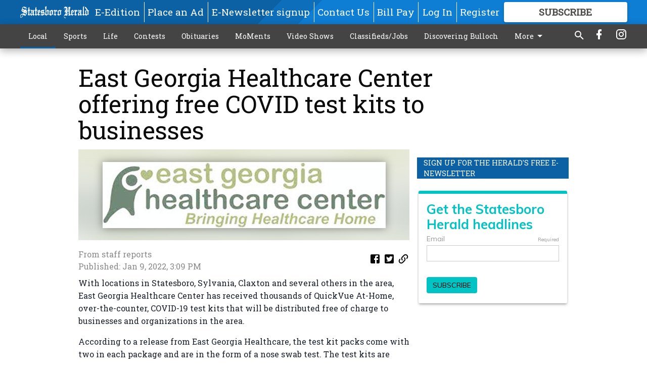

--- FILE ---
content_type: text/html; charset=utf-8
request_url: https://www.statesboroherald.com/local/east-georgia-healthcare-center-offering-free-covid-test-kits-businesses/?offset=1
body_size: 10816
content:




<div data-ajax-content-page-boundary>
    <div class="anvil-padding-bottom">
        
            
                
                    

<span data-page-tracker
      data-page-tracker-url="/local/statesboro-council-sees-framework-for-new-fee-to-fund-fire-department/"
      data-page-tracker-title="Statesboro council sees framework for new fee to fund Fire Department"
      data-page-tracker-pk="110092144"
      data-page-tracker-analytics-payload="{&quot;view_data&quot;:{&quot;views_remaining&quot;:&quot;0&quot;},&quot;page_meta&quot;:{&quot;section&quot;:&quot;/local/&quot;,&quot;behind_paywall&quot;:true,&quot;page_id&quot;:110092144,&quot;page_created_at&quot;:&quot;2026-01-27 02:37:03.720863+00:00&quot;,&quot;page_created_age&quot;:33365,&quot;page_created_at_pretty&quot;:&quot;January 27, 2026&quot;,&quot;page_updated_at&quot;:&quot;2026-01-27 02:37:02.400000+00:00&quot;,&quot;page_updated_age&quot;:33366,&quot;tags&quot;:[],&quot;page_type&quot;:&quot;Article page&quot;,&quot;author&quot;:&quot;AL HACKLE&quot;,&quot;content_blocks&quot;:[&quot;Paragraph&quot;],&quot;page_publication&quot;:&quot;ahackle@statesboroherald.com&quot;,&quot;character_count&quot;:9297,&quot;word_count&quot;:1529,&quot;paragraph_count&quot;:61,&quot;page_title&quot;:&quot;Statesboro council sees framework for new fee to fund Fire Department&quot;}}"
>



<article class="anvil-article anvil-article--style--1" data-ajax-content-page-boundary>
    <header class="row expanded">
        <div class="column small-12 medium-10 medium-text-left">
            <div class="anvil-article__title">
                Statesboro council sees framework for new fee to fund Fire Department
            </div>
            
                <div class="anvil-article__subtitle">
                    Residents, businesses, nonprofits would be billed monthly to partly offset nearly 4-mill tax load
                </div>
            
        </div>
    </header>
    <div class="row expanded">
        <div class="column">
            <figure class="row expanded column no-margin">
                <div class="anvil-images__image-container">

                    
                    
                    
                    

                    
                    

                    
                    

                    <picture class="anvil-images__image anvil-images__image--multiple-source anvil-images__image--main-article">
                        <source media="(max-width: 768px)" srcset="https://statesboroherald.cdn-anvilcms.net/media/images/2026/01/27/images/Statesboro_FD_3_Rendering.max-752x423.jpg 1x, https://statesboroherald.cdn-anvilcms.net/media/images/2026/01/27/images/Statesboro_FD_3_Rendering.max-1504x846.jpg 2x">
                        <source media="(max-width: 1024px)" srcset="https://statesboroherald.cdn-anvilcms.net/media/images/2026/01/27/images/Statesboro_FD_3_Rendering.max-656x369.jpg 1x, https://statesboroherald.cdn-anvilcms.net/media/images/2026/01/27/images/Statesboro_FD_3_Rendering.max-1312x738.jpg 2x">
                        <img src="https://statesboroherald.cdn-anvilcms.net/media/images/2026/01/27/images/Statesboro_FD_3_Rendering.max-1200x675.jpg" srcset="https://statesboroherald.cdn-anvilcms.net/media/images/2026/01/27/images/Statesboro_FD_3_Rendering.max-1200x675.jpg 1x, https://statesboroherald.cdn-anvilcms.net/media/images/2026/01/27/images/Statesboro_FD_3_Rendering.max-2400x1350.jpg 2x" class="anvil-images__image--shadow">
                    </picture>

                    
                    
                    <img src="https://statesboroherald.cdn-anvilcms.net/media/images/2026/01/27/images/Statesboro_FD_3_Rendering.max-752x423.jpg" alt="Statesboro FD #3 Rendering.jpg" class="anvil-images__background--glass"/>
                </div>
                
                    <figcaption class="image-caption anvil-padding-bottom">
                        Officials broke ground in October for the Statesboro Fire Department&#x27;s Station 3, which is under construction. The city is considering a &quot;fire fee&quot; that would help fund fire department operations, not the construction, which is sales-tax funded. (Courtesy City of Statesboro)
                        
                    </figcaption>
                
            </figure>
            <div class="anvil-article__stream-wrapper">
                <div class="row expanded">
                    <div class="column small-12 medium-8">
                        
<span data-component="Byline"
      data-prop-author-name="AL HACKLE"
      data-prop-published-date="2026-01-26T21:37:03.720863-05:00"
      data-prop-updated-date="2026-01-26T21:37:02.400000-05:00"
      data-prop-publication="ahackle@statesboroherald.com"
      data-prop-profile-picture=""
      data-prop-profile-picture-style="circle"
      data-prop-author-page-url=""
      data-prop-twitter-handle=""
      data-prop-sass-prefix="style--1"
>
</span>

                    </div>
                    <div class="column small-12 medium-4 align-middle">
                        
<div data-component="ShareButtons"
     data-prop-url="https://www.statesboroherald.com/local/statesboro-council-sees-framework-for-new-fee-to-fund-fire-department/"
     data-prop-sass-prefix="style--1"
     data-prop-show-facebook="true"
     data-prop-show-twitter="true">
</div>

                    </div>
                </div>
            </div>
            
            <div class="row expanded">
                <div class="column anvil-padding-bottom">
                    <div class="anvil-article__body">
                        
                        <div id="articleBody110092144">
                            
                                <div class="anvil-article__stream-wrapper">
                                    <div>
                                        City staff members and a consultant brought City Council a framework last week for a fee to residents, businesses and nonprofits to fund the Statesboro Fire Department at its current staffing and expected growth and partly offset what would otherwise be a nearly 4-mill projected cost in property taxes.
                                    </div>
                                    


<span data-paywall-config='{&quot;views&quot;:{&quot;remaining&quot;:0,&quot;total&quot;:1},&quot;registration_wall_enabled&quot;:true,&quot;user_has_online_circulation_subscription&quot;:false}'>
</span>
<div id="paywall-card" class="row expanded column" data-page="110092144">
    <section class="anvil-paywall-hit anvil-paywall-hit--style--1">
        <div data-component="Paywall"
             data-n-prop-page-pk="110092144"
             data-prop-page-url="https://www.statesboroherald.com/local/statesboro-council-sees-framework-for-new-fee-to-fund-fire-department/"
             data-prop-block-regwall="false"
             data-prop-page-ajax-url="https://www.statesboroherald.com/local/east-georgia-healthcare-center-offering-free-covid-test-kits-businesses/?offset=1&create_license=true"
             data-prop-privacy-policy-url="https://www.statesboroherald.com/privacy-policy/"
             data-prop-terms-of-use-url="https://www.statesboroherald.com/terms-of-service/"
        ></div>
    </section>
</div>

                                </div>
                            
                        </div>
                    </div>
                </div>
            </div>
        </div>
        <div class="column content--rigid">
            <div class="row expanded column center-content anvil-padding-bottom" id="articleBody110092144Ad">
                


<div data-collapse-exclude>
    <div data-component="DynamicAdSlot" data-prop-sizes="[[300, 250], [300, 600]]" data-prop-size-mapping="[{&quot;viewport&quot;: [0, 0], &quot;sizes&quot;: [[300, 250]]}, {&quot;viewport&quot;: [768, 0], &quot;sizes&quot;: [[300, 600]]}]"
        data-prop-dfp-network-id="113347130" data-prop-ad-unit="anvil-skyscraper"
        data-prop-targeting-arguments="{&quot;page_type&quot;: &quot;article page&quot;, &quot;page_id&quot;: 110092144, &quot;section&quot;: &quot;Local&quot;, &quot;rate_card&quot;: &quot;Default Rate Card&quot;, &quot;site&quot;: &quot;www.statesboroherald.com&quot;, &quot;uri&quot;: &quot;/local/east-georgia-healthcare-center-offering-free-covid-test-kits-businesses/&quot;}" data-prop-start-collapsed="False"></div>
</div>


            </div>
            <div class="row expanded column center-content anvil-padding-bottom" data-smart-collapse>
                

<div data-snippet-slot="top-page-right" >
    


    
<div class="anvil-label anvil-label--style--1 ">
    <span class="anvil-label
                
                
                
                ">
        
            <span class="anvil-label__item">
            Sign up for the Herald&#x27;s free e-newsletter
            </span>
        
        
        
        
            </span>
        
</div>


<div>
    <script src="https://embed.secondstreetapp.com/Scripts/dist/optin.js" data-ss-embed="optin" data-design-id="1776628" ></script>
</div>
</div>
            </div>
        </div>
        <div class="anvil-padding-bottom--minor anvil-padding-top--minor column small-12 center-content anvil-margin
        content__background--neutral-theme" data-smart-collapse>
            

<div data-snippet-slot="after_article" >
    
                


<div data-collapse-exclude>
    <div data-component="DynamicAdSlot" data-prop-sizes="[[300, 250], [320, 50], [300, 50], [970, 90], [728, 90], [660, 90], [990, 90]]" data-prop-size-mapping="[{&quot;viewport&quot;: [0, 0], &quot;sizes&quot;: [[300, 250], [320, 50], [300, 50]]}, {&quot;viewport&quot;: [1024, 0], &quot;sizes&quot;: [[970, 90], [728, 90], [660, 90]]}, {&quot;viewport&quot;: [1440, 0], &quot;sizes&quot;: [[990, 90], [970, 90], [728, 90], [660, 90]]}]"
        data-prop-dfp-network-id="113347130" data-prop-ad-unit="anvil-banner"
        data-prop-targeting-arguments="{&quot;page_type&quot;: &quot;article page&quot;, &quot;page_id&quot;: 110092144, &quot;section&quot;: &quot;Local&quot;, &quot;rate_card&quot;: &quot;Default Rate Card&quot;, &quot;site&quot;: &quot;www.statesboroherald.com&quot;, &quot;uri&quot;: &quot;/local/east-georgia-healthcare-center-offering-free-covid-test-kits-businesses/&quot;}" data-prop-start-collapsed="False"></div>
</div>


            
</div>
        </div>
    </div>
</article>

</span>


                
            
        
    </div>
</div>


<span data-inf-scroll-query="scroll_content_page_count" data-inf-scroll-query-value="1">
</span>

<div class="row anvil-padding pagination align-center"
     
     data-inf-scroll-url="/local/east-georgia-healthcare-center-offering-free-covid-test-kits-businesses/?offset=2"
     >
    <div class="column shrink anvil-loader-wrapper">
        <div class="anvil-loader anvil-loader--style--1"></div>
    </div>
</div>


--- FILE ---
content_type: text/html; charset=utf-8
request_url: https://www.google.com/recaptcha/api2/anchor?ar=1&k=6LeJnaIZAAAAAMr3U3kn4bWISHRtCL7JyUkOiseq&co=aHR0cHM6Ly93d3cuc3RhdGVzYm9yb2hlcmFsZC5jb206NDQz&hl=en&type=image&v=N67nZn4AqZkNcbeMu4prBgzg&theme=light&size=invisible&badge=bottomright&anchor-ms=20000&execute-ms=30000&cb=kdi4oa7k4aj1
body_size: 49389
content:
<!DOCTYPE HTML><html dir="ltr" lang="en"><head><meta http-equiv="Content-Type" content="text/html; charset=UTF-8">
<meta http-equiv="X-UA-Compatible" content="IE=edge">
<title>reCAPTCHA</title>
<style type="text/css">
/* cyrillic-ext */
@font-face {
  font-family: 'Roboto';
  font-style: normal;
  font-weight: 400;
  font-stretch: 100%;
  src: url(//fonts.gstatic.com/s/roboto/v48/KFO7CnqEu92Fr1ME7kSn66aGLdTylUAMa3GUBHMdazTgWw.woff2) format('woff2');
  unicode-range: U+0460-052F, U+1C80-1C8A, U+20B4, U+2DE0-2DFF, U+A640-A69F, U+FE2E-FE2F;
}
/* cyrillic */
@font-face {
  font-family: 'Roboto';
  font-style: normal;
  font-weight: 400;
  font-stretch: 100%;
  src: url(//fonts.gstatic.com/s/roboto/v48/KFO7CnqEu92Fr1ME7kSn66aGLdTylUAMa3iUBHMdazTgWw.woff2) format('woff2');
  unicode-range: U+0301, U+0400-045F, U+0490-0491, U+04B0-04B1, U+2116;
}
/* greek-ext */
@font-face {
  font-family: 'Roboto';
  font-style: normal;
  font-weight: 400;
  font-stretch: 100%;
  src: url(//fonts.gstatic.com/s/roboto/v48/KFO7CnqEu92Fr1ME7kSn66aGLdTylUAMa3CUBHMdazTgWw.woff2) format('woff2');
  unicode-range: U+1F00-1FFF;
}
/* greek */
@font-face {
  font-family: 'Roboto';
  font-style: normal;
  font-weight: 400;
  font-stretch: 100%;
  src: url(//fonts.gstatic.com/s/roboto/v48/KFO7CnqEu92Fr1ME7kSn66aGLdTylUAMa3-UBHMdazTgWw.woff2) format('woff2');
  unicode-range: U+0370-0377, U+037A-037F, U+0384-038A, U+038C, U+038E-03A1, U+03A3-03FF;
}
/* math */
@font-face {
  font-family: 'Roboto';
  font-style: normal;
  font-weight: 400;
  font-stretch: 100%;
  src: url(//fonts.gstatic.com/s/roboto/v48/KFO7CnqEu92Fr1ME7kSn66aGLdTylUAMawCUBHMdazTgWw.woff2) format('woff2');
  unicode-range: U+0302-0303, U+0305, U+0307-0308, U+0310, U+0312, U+0315, U+031A, U+0326-0327, U+032C, U+032F-0330, U+0332-0333, U+0338, U+033A, U+0346, U+034D, U+0391-03A1, U+03A3-03A9, U+03B1-03C9, U+03D1, U+03D5-03D6, U+03F0-03F1, U+03F4-03F5, U+2016-2017, U+2034-2038, U+203C, U+2040, U+2043, U+2047, U+2050, U+2057, U+205F, U+2070-2071, U+2074-208E, U+2090-209C, U+20D0-20DC, U+20E1, U+20E5-20EF, U+2100-2112, U+2114-2115, U+2117-2121, U+2123-214F, U+2190, U+2192, U+2194-21AE, U+21B0-21E5, U+21F1-21F2, U+21F4-2211, U+2213-2214, U+2216-22FF, U+2308-230B, U+2310, U+2319, U+231C-2321, U+2336-237A, U+237C, U+2395, U+239B-23B7, U+23D0, U+23DC-23E1, U+2474-2475, U+25AF, U+25B3, U+25B7, U+25BD, U+25C1, U+25CA, U+25CC, U+25FB, U+266D-266F, U+27C0-27FF, U+2900-2AFF, U+2B0E-2B11, U+2B30-2B4C, U+2BFE, U+3030, U+FF5B, U+FF5D, U+1D400-1D7FF, U+1EE00-1EEFF;
}
/* symbols */
@font-face {
  font-family: 'Roboto';
  font-style: normal;
  font-weight: 400;
  font-stretch: 100%;
  src: url(//fonts.gstatic.com/s/roboto/v48/KFO7CnqEu92Fr1ME7kSn66aGLdTylUAMaxKUBHMdazTgWw.woff2) format('woff2');
  unicode-range: U+0001-000C, U+000E-001F, U+007F-009F, U+20DD-20E0, U+20E2-20E4, U+2150-218F, U+2190, U+2192, U+2194-2199, U+21AF, U+21E6-21F0, U+21F3, U+2218-2219, U+2299, U+22C4-22C6, U+2300-243F, U+2440-244A, U+2460-24FF, U+25A0-27BF, U+2800-28FF, U+2921-2922, U+2981, U+29BF, U+29EB, U+2B00-2BFF, U+4DC0-4DFF, U+FFF9-FFFB, U+10140-1018E, U+10190-1019C, U+101A0, U+101D0-101FD, U+102E0-102FB, U+10E60-10E7E, U+1D2C0-1D2D3, U+1D2E0-1D37F, U+1F000-1F0FF, U+1F100-1F1AD, U+1F1E6-1F1FF, U+1F30D-1F30F, U+1F315, U+1F31C, U+1F31E, U+1F320-1F32C, U+1F336, U+1F378, U+1F37D, U+1F382, U+1F393-1F39F, U+1F3A7-1F3A8, U+1F3AC-1F3AF, U+1F3C2, U+1F3C4-1F3C6, U+1F3CA-1F3CE, U+1F3D4-1F3E0, U+1F3ED, U+1F3F1-1F3F3, U+1F3F5-1F3F7, U+1F408, U+1F415, U+1F41F, U+1F426, U+1F43F, U+1F441-1F442, U+1F444, U+1F446-1F449, U+1F44C-1F44E, U+1F453, U+1F46A, U+1F47D, U+1F4A3, U+1F4B0, U+1F4B3, U+1F4B9, U+1F4BB, U+1F4BF, U+1F4C8-1F4CB, U+1F4D6, U+1F4DA, U+1F4DF, U+1F4E3-1F4E6, U+1F4EA-1F4ED, U+1F4F7, U+1F4F9-1F4FB, U+1F4FD-1F4FE, U+1F503, U+1F507-1F50B, U+1F50D, U+1F512-1F513, U+1F53E-1F54A, U+1F54F-1F5FA, U+1F610, U+1F650-1F67F, U+1F687, U+1F68D, U+1F691, U+1F694, U+1F698, U+1F6AD, U+1F6B2, U+1F6B9-1F6BA, U+1F6BC, U+1F6C6-1F6CF, U+1F6D3-1F6D7, U+1F6E0-1F6EA, U+1F6F0-1F6F3, U+1F6F7-1F6FC, U+1F700-1F7FF, U+1F800-1F80B, U+1F810-1F847, U+1F850-1F859, U+1F860-1F887, U+1F890-1F8AD, U+1F8B0-1F8BB, U+1F8C0-1F8C1, U+1F900-1F90B, U+1F93B, U+1F946, U+1F984, U+1F996, U+1F9E9, U+1FA00-1FA6F, U+1FA70-1FA7C, U+1FA80-1FA89, U+1FA8F-1FAC6, U+1FACE-1FADC, U+1FADF-1FAE9, U+1FAF0-1FAF8, U+1FB00-1FBFF;
}
/* vietnamese */
@font-face {
  font-family: 'Roboto';
  font-style: normal;
  font-weight: 400;
  font-stretch: 100%;
  src: url(//fonts.gstatic.com/s/roboto/v48/KFO7CnqEu92Fr1ME7kSn66aGLdTylUAMa3OUBHMdazTgWw.woff2) format('woff2');
  unicode-range: U+0102-0103, U+0110-0111, U+0128-0129, U+0168-0169, U+01A0-01A1, U+01AF-01B0, U+0300-0301, U+0303-0304, U+0308-0309, U+0323, U+0329, U+1EA0-1EF9, U+20AB;
}
/* latin-ext */
@font-face {
  font-family: 'Roboto';
  font-style: normal;
  font-weight: 400;
  font-stretch: 100%;
  src: url(//fonts.gstatic.com/s/roboto/v48/KFO7CnqEu92Fr1ME7kSn66aGLdTylUAMa3KUBHMdazTgWw.woff2) format('woff2');
  unicode-range: U+0100-02BA, U+02BD-02C5, U+02C7-02CC, U+02CE-02D7, U+02DD-02FF, U+0304, U+0308, U+0329, U+1D00-1DBF, U+1E00-1E9F, U+1EF2-1EFF, U+2020, U+20A0-20AB, U+20AD-20C0, U+2113, U+2C60-2C7F, U+A720-A7FF;
}
/* latin */
@font-face {
  font-family: 'Roboto';
  font-style: normal;
  font-weight: 400;
  font-stretch: 100%;
  src: url(//fonts.gstatic.com/s/roboto/v48/KFO7CnqEu92Fr1ME7kSn66aGLdTylUAMa3yUBHMdazQ.woff2) format('woff2');
  unicode-range: U+0000-00FF, U+0131, U+0152-0153, U+02BB-02BC, U+02C6, U+02DA, U+02DC, U+0304, U+0308, U+0329, U+2000-206F, U+20AC, U+2122, U+2191, U+2193, U+2212, U+2215, U+FEFF, U+FFFD;
}
/* cyrillic-ext */
@font-face {
  font-family: 'Roboto';
  font-style: normal;
  font-weight: 500;
  font-stretch: 100%;
  src: url(//fonts.gstatic.com/s/roboto/v48/KFO7CnqEu92Fr1ME7kSn66aGLdTylUAMa3GUBHMdazTgWw.woff2) format('woff2');
  unicode-range: U+0460-052F, U+1C80-1C8A, U+20B4, U+2DE0-2DFF, U+A640-A69F, U+FE2E-FE2F;
}
/* cyrillic */
@font-face {
  font-family: 'Roboto';
  font-style: normal;
  font-weight: 500;
  font-stretch: 100%;
  src: url(//fonts.gstatic.com/s/roboto/v48/KFO7CnqEu92Fr1ME7kSn66aGLdTylUAMa3iUBHMdazTgWw.woff2) format('woff2');
  unicode-range: U+0301, U+0400-045F, U+0490-0491, U+04B0-04B1, U+2116;
}
/* greek-ext */
@font-face {
  font-family: 'Roboto';
  font-style: normal;
  font-weight: 500;
  font-stretch: 100%;
  src: url(//fonts.gstatic.com/s/roboto/v48/KFO7CnqEu92Fr1ME7kSn66aGLdTylUAMa3CUBHMdazTgWw.woff2) format('woff2');
  unicode-range: U+1F00-1FFF;
}
/* greek */
@font-face {
  font-family: 'Roboto';
  font-style: normal;
  font-weight: 500;
  font-stretch: 100%;
  src: url(//fonts.gstatic.com/s/roboto/v48/KFO7CnqEu92Fr1ME7kSn66aGLdTylUAMa3-UBHMdazTgWw.woff2) format('woff2');
  unicode-range: U+0370-0377, U+037A-037F, U+0384-038A, U+038C, U+038E-03A1, U+03A3-03FF;
}
/* math */
@font-face {
  font-family: 'Roboto';
  font-style: normal;
  font-weight: 500;
  font-stretch: 100%;
  src: url(//fonts.gstatic.com/s/roboto/v48/KFO7CnqEu92Fr1ME7kSn66aGLdTylUAMawCUBHMdazTgWw.woff2) format('woff2');
  unicode-range: U+0302-0303, U+0305, U+0307-0308, U+0310, U+0312, U+0315, U+031A, U+0326-0327, U+032C, U+032F-0330, U+0332-0333, U+0338, U+033A, U+0346, U+034D, U+0391-03A1, U+03A3-03A9, U+03B1-03C9, U+03D1, U+03D5-03D6, U+03F0-03F1, U+03F4-03F5, U+2016-2017, U+2034-2038, U+203C, U+2040, U+2043, U+2047, U+2050, U+2057, U+205F, U+2070-2071, U+2074-208E, U+2090-209C, U+20D0-20DC, U+20E1, U+20E5-20EF, U+2100-2112, U+2114-2115, U+2117-2121, U+2123-214F, U+2190, U+2192, U+2194-21AE, U+21B0-21E5, U+21F1-21F2, U+21F4-2211, U+2213-2214, U+2216-22FF, U+2308-230B, U+2310, U+2319, U+231C-2321, U+2336-237A, U+237C, U+2395, U+239B-23B7, U+23D0, U+23DC-23E1, U+2474-2475, U+25AF, U+25B3, U+25B7, U+25BD, U+25C1, U+25CA, U+25CC, U+25FB, U+266D-266F, U+27C0-27FF, U+2900-2AFF, U+2B0E-2B11, U+2B30-2B4C, U+2BFE, U+3030, U+FF5B, U+FF5D, U+1D400-1D7FF, U+1EE00-1EEFF;
}
/* symbols */
@font-face {
  font-family: 'Roboto';
  font-style: normal;
  font-weight: 500;
  font-stretch: 100%;
  src: url(//fonts.gstatic.com/s/roboto/v48/KFO7CnqEu92Fr1ME7kSn66aGLdTylUAMaxKUBHMdazTgWw.woff2) format('woff2');
  unicode-range: U+0001-000C, U+000E-001F, U+007F-009F, U+20DD-20E0, U+20E2-20E4, U+2150-218F, U+2190, U+2192, U+2194-2199, U+21AF, U+21E6-21F0, U+21F3, U+2218-2219, U+2299, U+22C4-22C6, U+2300-243F, U+2440-244A, U+2460-24FF, U+25A0-27BF, U+2800-28FF, U+2921-2922, U+2981, U+29BF, U+29EB, U+2B00-2BFF, U+4DC0-4DFF, U+FFF9-FFFB, U+10140-1018E, U+10190-1019C, U+101A0, U+101D0-101FD, U+102E0-102FB, U+10E60-10E7E, U+1D2C0-1D2D3, U+1D2E0-1D37F, U+1F000-1F0FF, U+1F100-1F1AD, U+1F1E6-1F1FF, U+1F30D-1F30F, U+1F315, U+1F31C, U+1F31E, U+1F320-1F32C, U+1F336, U+1F378, U+1F37D, U+1F382, U+1F393-1F39F, U+1F3A7-1F3A8, U+1F3AC-1F3AF, U+1F3C2, U+1F3C4-1F3C6, U+1F3CA-1F3CE, U+1F3D4-1F3E0, U+1F3ED, U+1F3F1-1F3F3, U+1F3F5-1F3F7, U+1F408, U+1F415, U+1F41F, U+1F426, U+1F43F, U+1F441-1F442, U+1F444, U+1F446-1F449, U+1F44C-1F44E, U+1F453, U+1F46A, U+1F47D, U+1F4A3, U+1F4B0, U+1F4B3, U+1F4B9, U+1F4BB, U+1F4BF, U+1F4C8-1F4CB, U+1F4D6, U+1F4DA, U+1F4DF, U+1F4E3-1F4E6, U+1F4EA-1F4ED, U+1F4F7, U+1F4F9-1F4FB, U+1F4FD-1F4FE, U+1F503, U+1F507-1F50B, U+1F50D, U+1F512-1F513, U+1F53E-1F54A, U+1F54F-1F5FA, U+1F610, U+1F650-1F67F, U+1F687, U+1F68D, U+1F691, U+1F694, U+1F698, U+1F6AD, U+1F6B2, U+1F6B9-1F6BA, U+1F6BC, U+1F6C6-1F6CF, U+1F6D3-1F6D7, U+1F6E0-1F6EA, U+1F6F0-1F6F3, U+1F6F7-1F6FC, U+1F700-1F7FF, U+1F800-1F80B, U+1F810-1F847, U+1F850-1F859, U+1F860-1F887, U+1F890-1F8AD, U+1F8B0-1F8BB, U+1F8C0-1F8C1, U+1F900-1F90B, U+1F93B, U+1F946, U+1F984, U+1F996, U+1F9E9, U+1FA00-1FA6F, U+1FA70-1FA7C, U+1FA80-1FA89, U+1FA8F-1FAC6, U+1FACE-1FADC, U+1FADF-1FAE9, U+1FAF0-1FAF8, U+1FB00-1FBFF;
}
/* vietnamese */
@font-face {
  font-family: 'Roboto';
  font-style: normal;
  font-weight: 500;
  font-stretch: 100%;
  src: url(//fonts.gstatic.com/s/roboto/v48/KFO7CnqEu92Fr1ME7kSn66aGLdTylUAMa3OUBHMdazTgWw.woff2) format('woff2');
  unicode-range: U+0102-0103, U+0110-0111, U+0128-0129, U+0168-0169, U+01A0-01A1, U+01AF-01B0, U+0300-0301, U+0303-0304, U+0308-0309, U+0323, U+0329, U+1EA0-1EF9, U+20AB;
}
/* latin-ext */
@font-face {
  font-family: 'Roboto';
  font-style: normal;
  font-weight: 500;
  font-stretch: 100%;
  src: url(//fonts.gstatic.com/s/roboto/v48/KFO7CnqEu92Fr1ME7kSn66aGLdTylUAMa3KUBHMdazTgWw.woff2) format('woff2');
  unicode-range: U+0100-02BA, U+02BD-02C5, U+02C7-02CC, U+02CE-02D7, U+02DD-02FF, U+0304, U+0308, U+0329, U+1D00-1DBF, U+1E00-1E9F, U+1EF2-1EFF, U+2020, U+20A0-20AB, U+20AD-20C0, U+2113, U+2C60-2C7F, U+A720-A7FF;
}
/* latin */
@font-face {
  font-family: 'Roboto';
  font-style: normal;
  font-weight: 500;
  font-stretch: 100%;
  src: url(//fonts.gstatic.com/s/roboto/v48/KFO7CnqEu92Fr1ME7kSn66aGLdTylUAMa3yUBHMdazQ.woff2) format('woff2');
  unicode-range: U+0000-00FF, U+0131, U+0152-0153, U+02BB-02BC, U+02C6, U+02DA, U+02DC, U+0304, U+0308, U+0329, U+2000-206F, U+20AC, U+2122, U+2191, U+2193, U+2212, U+2215, U+FEFF, U+FFFD;
}
/* cyrillic-ext */
@font-face {
  font-family: 'Roboto';
  font-style: normal;
  font-weight: 900;
  font-stretch: 100%;
  src: url(//fonts.gstatic.com/s/roboto/v48/KFO7CnqEu92Fr1ME7kSn66aGLdTylUAMa3GUBHMdazTgWw.woff2) format('woff2');
  unicode-range: U+0460-052F, U+1C80-1C8A, U+20B4, U+2DE0-2DFF, U+A640-A69F, U+FE2E-FE2F;
}
/* cyrillic */
@font-face {
  font-family: 'Roboto';
  font-style: normal;
  font-weight: 900;
  font-stretch: 100%;
  src: url(//fonts.gstatic.com/s/roboto/v48/KFO7CnqEu92Fr1ME7kSn66aGLdTylUAMa3iUBHMdazTgWw.woff2) format('woff2');
  unicode-range: U+0301, U+0400-045F, U+0490-0491, U+04B0-04B1, U+2116;
}
/* greek-ext */
@font-face {
  font-family: 'Roboto';
  font-style: normal;
  font-weight: 900;
  font-stretch: 100%;
  src: url(//fonts.gstatic.com/s/roboto/v48/KFO7CnqEu92Fr1ME7kSn66aGLdTylUAMa3CUBHMdazTgWw.woff2) format('woff2');
  unicode-range: U+1F00-1FFF;
}
/* greek */
@font-face {
  font-family: 'Roboto';
  font-style: normal;
  font-weight: 900;
  font-stretch: 100%;
  src: url(//fonts.gstatic.com/s/roboto/v48/KFO7CnqEu92Fr1ME7kSn66aGLdTylUAMa3-UBHMdazTgWw.woff2) format('woff2');
  unicode-range: U+0370-0377, U+037A-037F, U+0384-038A, U+038C, U+038E-03A1, U+03A3-03FF;
}
/* math */
@font-face {
  font-family: 'Roboto';
  font-style: normal;
  font-weight: 900;
  font-stretch: 100%;
  src: url(//fonts.gstatic.com/s/roboto/v48/KFO7CnqEu92Fr1ME7kSn66aGLdTylUAMawCUBHMdazTgWw.woff2) format('woff2');
  unicode-range: U+0302-0303, U+0305, U+0307-0308, U+0310, U+0312, U+0315, U+031A, U+0326-0327, U+032C, U+032F-0330, U+0332-0333, U+0338, U+033A, U+0346, U+034D, U+0391-03A1, U+03A3-03A9, U+03B1-03C9, U+03D1, U+03D5-03D6, U+03F0-03F1, U+03F4-03F5, U+2016-2017, U+2034-2038, U+203C, U+2040, U+2043, U+2047, U+2050, U+2057, U+205F, U+2070-2071, U+2074-208E, U+2090-209C, U+20D0-20DC, U+20E1, U+20E5-20EF, U+2100-2112, U+2114-2115, U+2117-2121, U+2123-214F, U+2190, U+2192, U+2194-21AE, U+21B0-21E5, U+21F1-21F2, U+21F4-2211, U+2213-2214, U+2216-22FF, U+2308-230B, U+2310, U+2319, U+231C-2321, U+2336-237A, U+237C, U+2395, U+239B-23B7, U+23D0, U+23DC-23E1, U+2474-2475, U+25AF, U+25B3, U+25B7, U+25BD, U+25C1, U+25CA, U+25CC, U+25FB, U+266D-266F, U+27C0-27FF, U+2900-2AFF, U+2B0E-2B11, U+2B30-2B4C, U+2BFE, U+3030, U+FF5B, U+FF5D, U+1D400-1D7FF, U+1EE00-1EEFF;
}
/* symbols */
@font-face {
  font-family: 'Roboto';
  font-style: normal;
  font-weight: 900;
  font-stretch: 100%;
  src: url(//fonts.gstatic.com/s/roboto/v48/KFO7CnqEu92Fr1ME7kSn66aGLdTylUAMaxKUBHMdazTgWw.woff2) format('woff2');
  unicode-range: U+0001-000C, U+000E-001F, U+007F-009F, U+20DD-20E0, U+20E2-20E4, U+2150-218F, U+2190, U+2192, U+2194-2199, U+21AF, U+21E6-21F0, U+21F3, U+2218-2219, U+2299, U+22C4-22C6, U+2300-243F, U+2440-244A, U+2460-24FF, U+25A0-27BF, U+2800-28FF, U+2921-2922, U+2981, U+29BF, U+29EB, U+2B00-2BFF, U+4DC0-4DFF, U+FFF9-FFFB, U+10140-1018E, U+10190-1019C, U+101A0, U+101D0-101FD, U+102E0-102FB, U+10E60-10E7E, U+1D2C0-1D2D3, U+1D2E0-1D37F, U+1F000-1F0FF, U+1F100-1F1AD, U+1F1E6-1F1FF, U+1F30D-1F30F, U+1F315, U+1F31C, U+1F31E, U+1F320-1F32C, U+1F336, U+1F378, U+1F37D, U+1F382, U+1F393-1F39F, U+1F3A7-1F3A8, U+1F3AC-1F3AF, U+1F3C2, U+1F3C4-1F3C6, U+1F3CA-1F3CE, U+1F3D4-1F3E0, U+1F3ED, U+1F3F1-1F3F3, U+1F3F5-1F3F7, U+1F408, U+1F415, U+1F41F, U+1F426, U+1F43F, U+1F441-1F442, U+1F444, U+1F446-1F449, U+1F44C-1F44E, U+1F453, U+1F46A, U+1F47D, U+1F4A3, U+1F4B0, U+1F4B3, U+1F4B9, U+1F4BB, U+1F4BF, U+1F4C8-1F4CB, U+1F4D6, U+1F4DA, U+1F4DF, U+1F4E3-1F4E6, U+1F4EA-1F4ED, U+1F4F7, U+1F4F9-1F4FB, U+1F4FD-1F4FE, U+1F503, U+1F507-1F50B, U+1F50D, U+1F512-1F513, U+1F53E-1F54A, U+1F54F-1F5FA, U+1F610, U+1F650-1F67F, U+1F687, U+1F68D, U+1F691, U+1F694, U+1F698, U+1F6AD, U+1F6B2, U+1F6B9-1F6BA, U+1F6BC, U+1F6C6-1F6CF, U+1F6D3-1F6D7, U+1F6E0-1F6EA, U+1F6F0-1F6F3, U+1F6F7-1F6FC, U+1F700-1F7FF, U+1F800-1F80B, U+1F810-1F847, U+1F850-1F859, U+1F860-1F887, U+1F890-1F8AD, U+1F8B0-1F8BB, U+1F8C0-1F8C1, U+1F900-1F90B, U+1F93B, U+1F946, U+1F984, U+1F996, U+1F9E9, U+1FA00-1FA6F, U+1FA70-1FA7C, U+1FA80-1FA89, U+1FA8F-1FAC6, U+1FACE-1FADC, U+1FADF-1FAE9, U+1FAF0-1FAF8, U+1FB00-1FBFF;
}
/* vietnamese */
@font-face {
  font-family: 'Roboto';
  font-style: normal;
  font-weight: 900;
  font-stretch: 100%;
  src: url(//fonts.gstatic.com/s/roboto/v48/KFO7CnqEu92Fr1ME7kSn66aGLdTylUAMa3OUBHMdazTgWw.woff2) format('woff2');
  unicode-range: U+0102-0103, U+0110-0111, U+0128-0129, U+0168-0169, U+01A0-01A1, U+01AF-01B0, U+0300-0301, U+0303-0304, U+0308-0309, U+0323, U+0329, U+1EA0-1EF9, U+20AB;
}
/* latin-ext */
@font-face {
  font-family: 'Roboto';
  font-style: normal;
  font-weight: 900;
  font-stretch: 100%;
  src: url(//fonts.gstatic.com/s/roboto/v48/KFO7CnqEu92Fr1ME7kSn66aGLdTylUAMa3KUBHMdazTgWw.woff2) format('woff2');
  unicode-range: U+0100-02BA, U+02BD-02C5, U+02C7-02CC, U+02CE-02D7, U+02DD-02FF, U+0304, U+0308, U+0329, U+1D00-1DBF, U+1E00-1E9F, U+1EF2-1EFF, U+2020, U+20A0-20AB, U+20AD-20C0, U+2113, U+2C60-2C7F, U+A720-A7FF;
}
/* latin */
@font-face {
  font-family: 'Roboto';
  font-style: normal;
  font-weight: 900;
  font-stretch: 100%;
  src: url(//fonts.gstatic.com/s/roboto/v48/KFO7CnqEu92Fr1ME7kSn66aGLdTylUAMa3yUBHMdazQ.woff2) format('woff2');
  unicode-range: U+0000-00FF, U+0131, U+0152-0153, U+02BB-02BC, U+02C6, U+02DA, U+02DC, U+0304, U+0308, U+0329, U+2000-206F, U+20AC, U+2122, U+2191, U+2193, U+2212, U+2215, U+FEFF, U+FFFD;
}

</style>
<link rel="stylesheet" type="text/css" href="https://www.gstatic.com/recaptcha/releases/N67nZn4AqZkNcbeMu4prBgzg/styles__ltr.css">
<script nonce="VW8x23IluwGyiffbAMNiPA" type="text/javascript">window['__recaptcha_api'] = 'https://www.google.com/recaptcha/api2/';</script>
<script type="text/javascript" src="https://www.gstatic.com/recaptcha/releases/N67nZn4AqZkNcbeMu4prBgzg/recaptcha__en.js" nonce="VW8x23IluwGyiffbAMNiPA">
      
    </script></head>
<body><div id="rc-anchor-alert" class="rc-anchor-alert"></div>
<input type="hidden" id="recaptcha-token" value="[base64]">
<script type="text/javascript" nonce="VW8x23IluwGyiffbAMNiPA">
      recaptcha.anchor.Main.init("[\x22ainput\x22,[\x22bgdata\x22,\x22\x22,\[base64]/[base64]/[base64]/bmV3IHJbeF0oY1swXSk6RT09Mj9uZXcgclt4XShjWzBdLGNbMV0pOkU9PTM/bmV3IHJbeF0oY1swXSxjWzFdLGNbMl0pOkU9PTQ/[base64]/[base64]/[base64]/[base64]/[base64]/[base64]/[base64]/[base64]\x22,\[base64]\\u003d\x22,\x22fl5tEwxoGUc1w5PChy8Bw7LDj2/DmsOswp8Sw6rCtW4fKAfDuE82F1PDiBIPw4oPOQnCpcOdwpfCtSxYw6FPw6DDl8KlwpPCt3HClcOIwroPwozCn8O9aMK5AA0Aw6ILBcKzSsKvXi5jYMKkwp/CkBfDmlprw5pRI8K1w63Dn8OSw5pTWMOnw67CqULCnn0UQ2Qow6FnAmvCvsK9w7FCIihIcmEdwptBw6YAAcKIJi9Vwo0ow7tiYhDDvMOxwqVVw4TDjn1eXsOrWG1/SsObw7/DvsOuBcKdGcOzSsKgw60bMWZOwoJHIXHCnTnCh8Khw64Dwp0qwqsDC07CpsKpTRYzwqzDisKCwokRwpfDjsOHw59tbQ4Yw4gCw5LCpMKtasOBwpdbccK8w65hOcOIw71gLj3CpG/Cuy7CpMK4S8O5w4XDgSx2w4MXw40+wptCw61Mw6NmwqUHwpLCgQDCggHCoADCjmdIwotxdsKwwoJkGRJdERYCw5NtwpglwrHCn2hAcsK0fsKkQ8OXw6nDi2RPHsOiwrvCtsKcw5rCi8K9w7HDk2FQwqcVDgbCs8K/w7JJOMKKQWVkwoI5ZcOIwoHClmsvwqXCvWnDlsOww6kZGgnDmMKxwoQQWjnDqsOwGsOEd8O/w4MEw6EHNx3DocO1PsOgHsOoLG7DoWkow5bCksOKD07CjU7Ckid2w7XChCE4HsO+McOlwqjCjlYLwoPDl03Dj2bCuW3DuH7CoTjDjcK5wokFecKvYnfDvhzCocOvV8OpTHLDhG7CvnXDuy7CnsOvGRl1wrh/[base64]/ChmJlYsKNwrzCj8OjEQ9wCMOsw7pywp3CnsKwBV7Cu2XCgMKgw6FQw7LDn8KJe8KXIQ/DjcOGDEPCrcObwq/[base64]/ES9Gw6g8wobDrsOsw45MDkDDtMKdJMOhAcOKJkwhZ3k9GcOHw5s3KTTCocKyXcK1TcKewoPCrsKHwoBIN8K/[base64]/ClcOHN8KcZsKjTsOEXcO0DsKdwr3Cq1xww6xSelB7woBLw4MHNV8iIcKMMcOIw5HDm8KzNU/CszAXXzDDlzXCo1TCuMKMVMKZTXTDvCNFc8KxwpDDmsK5w5IHUH1Nw4gadQbCiHNPwrN2w7U6wozCr2DDmsOzw5rDlFDDny0ZwpHDqsOrJsO1KGDCo8OYw704wrXCoUsOScKGMsKzwosFw7cnwrgoDsK8SyAewqPDpMKJw7XCkE/Dq8KOwrknw54ncntawrMVMzVDf8KYw4LDtyvCoMOVHcO3wpknwqnDkQddwqbDicKRwppnKMOWH8Kbwrx0w4XDjMKtB8K7CQsDw4YiwpTCncK3E8OUwoPCj8KZwojCizgdOMKZw6YXYTlMwozCsw7DmD/CrsK/CnfCujjCiMKcBisBO0dcW8KQw5oiwqN2IFDDuUJDwpbDlA5Iw7XCi2nDg8ORPShEwoQZTC5lw7JMTcOWQMKBw741FcOkOAzCiXxobzfDqcOCJ8Kicn81dirDmsO9F2rCnlLCgV/Dtk4ewpTDiMOHQcOYw5HDtMOEw6/Ds2ouw7XCpgDDhgLCuQVFw5wrw5rDssO9wpjDkcO9TsKLw5bDucOfwpzDj1JcaD/CiMKtYcOjwrpWf1NMw7VgKUTDjMOXw57DoMO+DwbCkADDlEbCiMOGwosidgPDt8Onw5hbw5XDpVAGBcKHw5c4BDHDiHp5wp/Cs8OhO8KkdsK3w603dsOEw5rDgsO7w7pFTMKfw6LDji5ebsK/wpzChVbCt8KuWVFfUcOnAMKGw5Z7HsKBwqw9f1EYw40BwqwJw6LCrynDnMKXEncOwrYxw5kpwr0yw5ZwA8KsZsKARcOzwp8Iw6wVwo/Cvn9+woRdw6fClgrCpgApfzlDwphVHsKFwprCusOMwq3DjMKRw4MCwqhaw6dhw4kUw6zCgHbCjcK8EMKcX0F/RcKmwqBxYcONCDx0ScOgTynCpzwLwrtQYMKvCHnCoCXCjsK7GcOHw4PDkH/[base64]/DiAqGMOfwo/[base64]/[base64]/DisKYAcKawrTDjXNfTG7CoMOAw6dxw5cgw44fwrPClhocXDhMAUB9T8O9D8OlRsKFwpnCl8KrQcOEw5powphlwrcQCwfCkjw/UxnCqDjCrsKTw5TCs19qAcOZw4nCl8KiRcOSw4zChl54wqPCpG4Bw4RaP8K/KRrCrH1RXcO4IMOLH8Kcw7Q9wqsQcMO+w4vChMOTRHbDvsKLw4TCusK1w6IdwoM/S3U3wp7Dpnola8KiV8K3cMOxw6snUj/[base64]/DiMOHw7bCvMKuDH3CkUvDvcO1dsOHw7FlwqbCu8OrwoNDwqpxWDNNw5XCucOPE8Okw6hqwqbDq3HCrT/CmMO6wrLDu8O4VsOBwrQawpfDr8Ocwr9vwp3Dg3LDrBDDpDIWwqnCm2HCsyBPVcKtWcKkw69dw4rChcOLTsK9VG5zbcOnw5LDtsO5w7XDtMKRw4vCjsOVA8KGVxHCg1XDl8Odwp/Ct8Olw7jCocKlJ8Oww4sFekdJdgPDhsODasKTwpx3wqUhw7nDg8OKw7JOwqXDmsKrasOvw7ZUw4AlOMOVVSXChX/CrX5Pw7PCncK3Cy7CmFEQKG/ClcKMdcOswpdZw7bDhsOYDBF6OMOsE1JraMOmZHLDpjpmw4HCqVlnwp/CkUvClDAHwqMewqvDtcOYwrDClw04UMOPXsKwMRJeehnDqg3ChsKPwp/[base64]/DkgnDnHVmw4ozTcO9woU5woYBe0LCqcO5IsK+w4bDvX3DvAshw7HDh0jDnF/Cu8Onw4rCty0MX2nDtcOBwpMkwpFiIMK3HWfCmMKLwonDhD0MXX/DucOOwq1WDmfDssK4woEFwqvDgcOcJCcme8KXw4MuwrnDjMO9P8KZw7vCo8KMw79GQE8ywr/CjmzCqsKowq/Ch8KHM8OTwrXCnBpYw7PCp3A/wrPCs3xywrYTw57CgE8PwrAlwpzCgcOCZ2PDn0DCnzbCowAaw6TDtUnDuUXDmknCo8Otw5TCokBId8OuwrnDvyMSwoPDrR3CmgPDtMKLasKZPGLCtcOUwq/DiEbDqREPwqZBwrTDj8KdCcKndsOJaMOdwpBjw7NDwq8SwoQdw4DDm3rDrcKHwpfCtcKrw7jDmsKtw4pMFHbDv3VAwq1dO8ODw6g+XMO6ZA1ZwpUVwpJYwozDr1bCkwPDpE7DmmpHeD5UaMKWOUrDgMOWw6AgAsOzKMKQw5/[base64]/[base64]/ChcKLw69dwovDmsKJRWMww7/CsSDCh8Odwr82K8O9wo/DoMKfcTfDqsKETXTDmwc4wq3DqhtZw4pGwpxxwo4Ew6/CnMKWP8KDwrNyQxE+VsKqw61TwoM6PzgHPAnDi3TCinBww6XDrxFrMUMTwolZw53DsMOmdMKxw5/Cp8KpK8OiKsOowr8Fw6vCnmMewpt5wppsHsOHw6zCoMO/f3XCp8OPw4N1JcO3wrTCosObFsO5wrpINgHDqxt7w4zCjxLDq8OwFsOLMwJXw4/CnGcbwoB+VMKAMUjDj8KJw6I7woHCh8KHScOxw5MFLMKTCcOww7kdw65bw7/Dq8ODwpoiw6bCi8KCwrDDicK+JsKywrdJaQx8YsKjFVvCgn/DpBfClsOmInMKwqV4w5ZTw5DCjycawrXDp8KDwo8JMMObwp3DkiQAwpx7aEPCr2YGw79PFxl2Ug/[base64]/[base64]/DncOow5xvwrlbwobDisKPw7jCqmfDlsKJWA9jJ2dPwpsDwoosc8KQw7/[base64]/EMOqfilBYMK4w6nCvcOewoUcesOOw4jClcKvd11GaMOuw4UwwpYYRMOgw78pw4kNf8OEwpkDwoo8KMOFwqVvw5LDlS3DlX7ClsK2w6EFwoTDuR7DuGxDXsKyw51Owo3Ci8KQw5rCq0/DpsKjw4dxYDnCnMOrw7rCrBfDtcO9wrTDiT3CvsKzXMOaRHNyM0XDk1zCk8OEcMKPFsK1TGFpRwxyw6Q9wqbCmMKKCsK0PcK+w4gifTpewqNkAwfCly9hYn/[base64]/Cn1wwwofDqMKeQEzCmcKkIcKPw7QAwo/Do3VeTjU1Bm7Cl0UkNMO4wqUcw4MtwqxrwqzCssOjw6BUelUIPcKQw5ZDW8KDccOdIAHDoWECwovDhnvDiMKLCWfCu8Oow53Cih4hw4/Ct8KaUcO/wrjDi3RbMQfCg8OWw73Ch8K/ZTJbPkkHS8K0w6vCp8Kqw4XDgF/DhjrCmcOGw6HDgwtwQcKCOMKldmJ5bcOXwp4wwqcTX1fDvMOhSz5PdMK2wqPCmQdiw7c3N38kQE3Cj2bCg8Ohw6XCtMK3ElLCkcKsw7bDhMOuNAxELBnCrsO2dx3CjicNw71zwrFcRm/[base64]/CscKsw6XCg8Oew6pDw5UpLMO0dMKyw6BZw7nDtiV3NGk1EMOhSx5KYcKRGXrDtHxBDE4KwqXCucOiw6LCnsKnb8O1J8Kaal5Zw4t4w6zClFE/[base64]/DsBfDssKgD2tLw6DDg8KsCjlKw7XDl8K5w7ACw4DDm8KDw5jCgFUgTgvCpAk/w6rCmcOkLBjCjcO8c8KwJMOUwrzDoStJwrHDgmkkPBjDiMOUfT12VS8Awrlhw7MpAcKQSMOlfQsARlbDkMKoJUoDwrVSwrdMKsKSDHMUw4rDiDJPwrjCvV4Cw6zCocKJdCVkfVEZDT8Twq3DgMOAwoIbw67DvUzCnMKSOsKodWDCjsKKJ8KjwojCqkDCt8KPV8Orf1/CqxbDksOeEijCognDtcKYb8KQdwgpcH8UA2fCv8OQw411wrohOCVJwqTCmcKUw7HCsMK7w7fCk3I6N8OcYiXDtDYaw7LCg8OuEcKewoPDnVPDqsKfwoQlBMKZwprCssO/a3lPcsKkw77CrHIwY0Rhw7fDgsKWw4sVfzPCusKUw6fDpcKtwp3ChDY1w6plw7LCgjfDscOnQEBLPzMUw6RKIMOvw6ZtYlzCscKcwqDDlHN4F8KoF8Obw5gZw6Z1HMOPG1/[base64]/DhRrCk8Kaw73DksO7NUZjwr5/[base64]/[base64]/DpMKJL0nDuk8obcKrNlXDtsOuw5ZGw5hwIi8tG8K8OMK9w6bDuMOXw4/CvcOSw6nCoULDscKyw4JUMhbCsmnDosK/XMKTw7LDk39Iw7DCsxcKwrXDgGvDrQgAUcOIwqQ7w4APw7XCgsOzw7LCm35vfyHCssOdalhvdcKEw6cwDm/[base64]/CSbCgjpCw6vDkiA6w5/CiQ/DnklOwoxDfDwLwpw8woR5QjLDgF1gZ8O/w48Fwr3Di8KIHsK4TcKJw57DiMOoAGBOw4jDtMKxw5FDw4/CqHPCrcOdw7thw4Ntw7/[base64]/Dv8O4NMO7ScOcwoV2GMK3VcKUw6APw77DlC92wpNeOMOawqHDgcKBeMO1YsOabx7CuMKTRsOmw49qw6xsPkc5XcKrwqvCjnzDtUTDsxfDlcK8wotDwrFswqLCiGdTKHtQw55tLTXCoAFEExzDgwjDsTdDV0MDIm/DpsOaYsOCXsOdw6/[base64]/w7HDkwXDp8K7wrDDszU8f8OFw5dfw5w5w75/wrMbw6lFw5grWHo8MsOTGsODw40RQcK3wpHCq8KBw4XDl8KRJcKcHEDDqcKwVQxeD8OiITHDl8K2P8OOJB8jKsOQISFWwrHDqyV5YsKiw741wqLCvsKTwoDCm8Ogw5nCrDXCn1XCm8KVKyxdZz4/[base64]/RsKjKMKmwqTDtGYyw7nCjsOVTcOjwp51w5xiwoHCpz1TPEnCoGLCm8KFw53CokLDgk8wWiIkHcKswrUxwpjDpsK2wpXDrFfCphIBwpQYSsKvwojDg8K1w6LCggAowrIBNsKcwovDhcOkTlIUwrIVGsOHVsK7w7wmRiLDtlkOw6nCtcKMZmkhcmrDl8K6UsOfwq/Du8OkJMKTw6EAKMKuWArDtVbDkMK6SMKsw7PCpMKHwrVsYXoUw75RLgDDssObwr5jfBDDii/CnsKbw5F7dD0qw6LCmzs1wrI1BjPDpsKPw4LDg2Vfw5U+wq/ChATCriZww73CmDrDucODw5QiZMKIw6fDmj3Chk3Do8KAwpg5c3gdw5VcwogSe8OuOsOXwqfDtj3CjmXCvsK5YQxVWMO+wofCn8O+wpjDhcKhNzMGXz3DizDDnMKLQnVQTMKvZMOOw4bDr8O4C8KzwrgkW8KLwo5lF8Oow7nDlAxrw5HDt8KaXsO/w7hswrN6w5DDh8O2esKLwqpqw4/DscKSK1/Dl1g2w4nDiMKCVCPDgWXDosOeGcOeHCTCncOUS8OzXRcIwpBnIMKFWCQwwo8oKCA4wrlLwq5uFMKwI8OnwoNJXnrCrUfCmTc5wr/CrcKMwqFMQ8Kdw67DrwzDnQDCrEEGO8KFw7jDuRnCl8KtB8O2OMKzw588wqRDBUhEdnHDmcO8Dh/[base64]/CrGkJX3bCvErDq8K/K8OTDcKdwqTCgcOWwop1FMOgw4NRbWTDkMKnfC/CuiZcD03Dj8OSw6fDmsOTwrVSwrvCsMODw5t2w6IXw4A7w43CqAhbw7wuwrMuw7BNQ8KiK8KUcMKnwos2HcKFw6JgCsKowqYSwolvw4ccw5jDhMKfLMO2wrHCmg8dwqBsw7ooRA4mw7nDkcKswqbCrzLCq8OME8K0w60/[base64]/[base64]/[base64]/DvhfDl3DDoWvDhsKywox9wrnCvMKVM1XDgBLCs8KCLwTClljCssKRw6kcMMKxT0wfw7PDk3jCkzjDpMK3HcORwo/DvRk6Q2LChAPDnGHCqAJXZTzCucOjwoVAwpHCvsOoTgnCpmZ8a1PClcKZw4PDuRHCocO9NFTDhcOmHyNUwpRMwonCo8KaTx/CjsOpb0wYYcKcYgbDuDXCtcOzSn3DqzgOX8OMw77ClsKnKcOHwp7DrVtvwoddw6pLE3TDlcO/LcKFw6xxYXE5ORdhf8KFFjYeWQfDkWROJkMiwozCvzXDl8K8w6/DosOQwpQhBDTClMK2w5EUAB/[base64]/w4HCmh7CvsObd1HCncKHw5kXwq/DnSrCnsOCK8OKw4k2B14bwoXDhyBLbC/ClAM7fAURw6Akw6TDn8OBw7I8EzwNPDk/[base64]/CtsKGMcOjNcK6woHCt2N2Syp3wotCHMObwosaIsOiw4PClWTCtjU9wq3Dm05nw51QL0diw4DCoMO2EkrDpMKmMsOgbcOuRcOMw7/CrVfDr8K4CcOCF1vDoQTCjcK/wrzCog9uTMOnwqhsN15+ekDCindifsKBw4gFwrpBPxPClXLCo3wbwohKw5DDgsOKwoLDr8OCJyNawp8veMKdRggQD1vCk2VEd1ZdwokTWkZOBGt+fnhDBDEyw6s3I2DCh8OhecOrwr/[base64]/w6PCtcOww4TCpRJmworDlsO3wp1Cw7grw5sUGkgDw4vDjsKIWCHCusO+QR7DjUHDrMOqN1J2wr4Fwo1hw4Zlw4jDqzkiw7Q/[base64]/DrlTCj27CoXRKO8O3bcObMMKgw6lFJAEow5lefxxtQcOgOh0sLsKgUmovw5XCuzEqOQ1MFsOwwrFFUXDCjsOKCsOGwpjCqREuQ8KRw5QzY8O7ZRN2wqURXBLDg8KLcMOCwo3CkV/DvDR+w4V/[base64]/[base64]/CssOtwqbDscOOFlFzHRPDlwjDgzQLK8KsIgzDjMKBw5QLOCUFwprDosKIUDbCtFB2w4fCsDpoWsKzWcOGw6MOwqZ9QAIQwprChSfCqsK6BmYkJB1EAj7CqcOfeRPDtxfCp28SSsO2w5XCr8KPCkA5wqkzwonDti8ZJmjCiDsjwp9lwoNvVGUfM8Kpwq/[base64]/DmMOZNnjCrifCucONMMKZecK4TMOKwpvCmHYXwr8ZwpvDginChMKlP8O7wpPDh8Obw5IXw4t6w7cMLBnClMKoN8KiLcONUVTDhQTDlsKzw5bDmWQ9wq9Ow5vCusOowohCwo/CtcOfBsOvAcO8GsKJFS7DlFlRw5XDgHVeDSLClsOoXUFaBcODasKCw7BhX1/[base64]/w7MJw4fCh8ODw4rCgsOMw4XDj8OJX8Knw5YNw4tyBMK9wrQqwqTDogUATXZWw7h5wrRpUR5/U8ORwqjCnsKiw7LCpXTDpQYmAMOCY8OQbMOcw7LCoMO3ZRTDsUtwPDnDn8OgN8K0B0oHasObQVPCkcOwPsKlwrXDt8OjaMKdw7TDqDnDqTTCjRjCrcOtw6bDh8KdZEI6OFhpMRPCnMOww5vCr8KBwqXDtMOlZcK5CDx/[base64]/wqVfw7oaDDJ1NMK9BWTCuV/Cs8OTH8KsdXLCm8Kvwp97wrBuwrHDkcOBw6DDvHgawpQ0wrIsdMKlWMOIWmkvHMK3wqHCqX1wUFLDhcO3NRR+PsOecyU2wpJiEwDDvsOTIcKmBRHDo3jCq0scN8O2wo4ITis/O0HDnsK5HXXCmcOJwrtfIcKqwo3DrsObQsO0YMKdwqTCusKVwrbDqQZ3w53CtsKPWcKgUcKbbsOxIW/CinPDv8O1DsKLMiEawqZLw6jCpAzDmFAOQsKUIGHDhXAqwqI+J17DpDvCiWPClUfDmMOIw6zDuMOfwqzCpS/[base64]/wo3CscKyJcOKFgNefAguQHpcTcOgc8KWwoHDgsKXwqUKw5LDqMOjw4deZMOQccKVScOqw5Ucw63CocOIwpvDrMOIwpEDMU3Ch1rCucKBTz3Cm8KNw47CiRrCsFDCkMO/wqQiBcOMfsOkwojDni7DvzR0woDDmsONEcOzw5rDm8OMw7pjRsO8w5TDpsO/d8KowplJS8KNfhrDk8KPw6XCoBQUw5PDr8KLRGXDv3jDh8KXw5lMw6ImLMKhw7pgdMOfUjnCocK7MDvCsljDhThvTMOEZnHDtG7CtinCpWTCgFzDiWtQRcKRQMOHwpjDoMKKw57Dm1rDiRLCqhXDgsKow6UmMRHDrWbCjA/CscOWGcO4wrQjwoU0A8KsVnc1w61mUFZ+wqnChsO2JcKLDFzDj0rDtMO9wr7Dj3VwwrvCrSnDk3QMRxLDgXR/dwHDisK1F8Olw7w8w6Exw4dbRTVXI2vCr8K0wrDCo25kwqfCqj/[base64]/K8O5asKew6cWw6duFD8ZecO1woTDq3wdOsKDw5PClcOuwp3CmwkCwr3CsnJtwp1pw6xIw47CvcOGwpoGKcK2H3JICQLClzpLw7BWOVNEw6bCkMKDw7zCl1Eew5DDt8OkLD3Cm8O0w7fDisO9wq3Cu1LDmMKKSMOLMcK/wpjCisK0w6fCi8KDw5zCj8KZwr1oYhMywqjDjwLCgwZMT8KuLcK6wpDCqcO4wpQpwoTCusOewoQNHHZUS3ELw6Ngw4PDmMOIW8KEAy/CnMKIwpjDvcOkIsOhf8O9GcKvScK9ZQXDtjfCpRXCjGrCncOFLC/[base64]/[base64]/[base64]/CixLDsT0Qw7rCtMKZXANzw4ZNRcOMVsOiw6dsW8OGJkNHZlNDwq4UUVjCrybCscK1f2PDv8KmwpXDo8KFNCQHwqfCiMOnw6rCuUPDuQoObhJiIcKvJ8OPLsOmZcKxwpQGw7/[base64]/wqNGR8KTw7rCu8KvBsOvVnzCkDg+wr3Chx/DtMKYw5A1AsKnw4LCpQlzPlHDtH5AOUzDn0dow4LCncO3w5lJdzs2LsOEwrzDh8OqKsKdw55IwqMKbcOxwoYrSMK1TGoXKEhvw5LCscO3woHCo8OkdTJ2wrYvQMKuNRfCiGzCuMK3wosLD1Ebwpl/w7lNO8OPC8OPw45hQEJtcSXCqsOnH8OIPMO2T8Oxw5g/wrkrwpXCl8Kgw61IIXPCtsKKw5EUfG/DhcOaw7LCucONw7FDwpVhWkjDiSDChQLCkcO3w7/CgyMHW8O+wqLDrHx8IWrDghUJwoM7E8KudwUPa3vDqUBvw6ZvwrHDgCnDtVFZwopxIkvCsWfClMOCwoMFbUHClsKNw7XCp8O5w5ZkBMOXVgrDvMO7MxFhw4EzUjxiWMOIA8KKFWHDlzQ+BkjCtG9MwpVYIEbDi8O9L8KkwrvDqEDCscOEw7XCkcKgPSoVwr/CrcKvwqA+woF3HMOTIMOpdcOiwpR0wrPDvQLCtMOpQSnCtGjCgcKiZhnDmsOFbsOYw6nCjcODwpk/wqd9QH7DpsOhNBALwrHCjAbCkkTDnxETDDRfwpnDk3scJ0/DuknDssOEXHdSw6ljPxk6d8KNRsOiJELCsn7DjMKrw50gwplCbF5ow4QAw4nCkDjCmUc0DMOMH18xw4FhZcKbEsOpw6zCkBdBwrRDw63CnUvCjk7DpMOhH3XDvQvCjyZgw4opRS/DrsKMwqk1S8OQwrnDimXClHXCigNsAsOqL8OBUcKRWDkHPSFFwpgqwpHDsQctAMOJwpTDoMK0wr8hVMOSaMK0w6AOw5c/DsKew7/DhDXDozbCicO5aQfCm8K4P8KewoTChUIaMXvDlTLClsOJw4hmY8OxbsK/wrlewp9aTWLDtMOnAcKRcRkHw6PCvVh6w4RkS0PCggh1w5lAwqpnw7sEQjTCrgPCh8OWw4DCg8Otw6PCkkbCocKrwrRpw5Zrw6NydcKbWcOjPsOIWDnDl8Otw5TDl1zCr8K5wqxzwpPChkrCmMKLwq7DjsKDwozCnsK/CcKjMsO1amctwpwKwod/C1TDlHPCiGfCgcO4w5YbbsOaDHsywqEbGcOvPDIAw5jCq8Krw4vCvcKqw7wjTcO9wr/DpQrDrMO3Q8O2EwHCpMOKVxjCrcKMw4txwr/Ct8OfwrEhNQ7CkcKpaBFqw5DCtS5Tw5vClzhlcVcGw5ZIwpRoZcO5CV3CmVPDpsK9wq/[base64]/w6jCs8KKCMKPwrZkw4dgw5XCrXXCtUc/ZRzCmsKqesKpw5Iew43DsTrDu3ULw4DCjHTCp8OyBHMyBCZXdWDDo09kwpbDp0nDt8O8w5bCshfDhsOSZMKMwozCocOgPMKGBW3CqA8wX8O/WXTDqMOzRcK0EsK3w6TChcKZwo8Vwr/[base64]/DlicBw6AZUAdXw612wojDuA/DiDI2E250w77DhsKgw68kw4UyGsKMwoYLwpTCu8O5w7PDnTbDnMO/[base64]/CjsOlwppOwr0awq/DhkbDpsKtwqPCvwDCv8KALXthwp8vw442XMKJwphMT8K+w43ClHbDvF/DnQU8w6xrwozDgRPDksKTX8OXwq/CssKAw5hILQLDg1NXwqdaw4xGwqZGwrl3DcKwQEfClcKJwprCqcKeeTtswqlPGxBYw7vCvWXCunloZcO3DgDDvE/[base64]/CisOxFcKYwpzChBIQUjddSMKLwqNsEA8dw5t5bcKNwrLCjsKuM1bDtsOFUMOJRsKGQRY3wpbDscOtVnvCocOQCUrChsOhasK6wrd/bj/[base64]/DrHYdFDHDh8OGWkF/[base64]/w5PCjy3ClcKxw4jCvWYjZ8KyRjIcc8O7BsOBwojDi8KBw4stw6LDqsOgVk7Dv059wprDr1J9ccO8wr9kwqbCqhvCmwdTbj9kw4vDrcOYwoNzwpwqw47DhMK5FDLDtcOmwrQgw44uGcOEcSLCmcO9wqXCgMKKwqbDvUAvw6fChjk4wrgLfAzCpcOjBQJffg4zOsOKaMO/[base64]/CljzDkzJow5LDqMOuwpIvJ8Krw4vCl2jDnMOfLV/DlsOSwrssBQV0O8KVFxxNw4pTbsOcwo/[base64]/[base64]/cMKfbMObw6nDnMONwrI5wooZdWjCgMOHAgYkwr/CrMKmbDEnb8KkEjbCgXMTwqkqIcOHwrIrwph1J1RvFBQSw5MTacKxw7PDqwc/fznDj8OgaRnCiMOiwosTIwhfQWPCiWnCuMOIw4zDiMKLB8OMw4MUwrjDi8KVIsObScOsAUs+w75ANMO6wrBswprCi1vCo8KcBMKbwrrClmHDtH/CqMKGYmMUwo0SbAHCglDDgzzCqMK2CQ9UwpPDv2/CgsOYw6LDqMKyFT0pW8OUwo3CpwzDnsKII01Hw7hGwq3DlkHDlig9BMOBw43DsMO5M03CgsK0ehvDk8KWUyzCrsOpbXfCoTg8HMKIGcO2wqXDlMOfwpHCnnPChMKewot7A8ObwrRIwqTCslHCoSjDj8K/Ew3ChijCocOfCRXDi8OQw7bCukVqPMOUewvDhMKmX8OddsKQw7cZwrg0w7/DjMKPw4DCmsOJwqEmwqXDisO8wpvDjTTDoUlvXxRATRxgw6ZifcOdwqt0wpfDo1kHUG3CkWhXw6A7wro6w6zChG3Dmnc2w67DrHxjwqTCgAbDv3cawosDw79aw7YyZ27CnMKaWcOiwoTClcOHwodZwol/bg4oVzRifHHCqAMwVcOXw7rCtyMjFgzDvHE4eMKYwrHDicK/dcKXw4Vww4Axw4TChh1lwpcKJxJNQCZVb8OmC8OQwqYmwqfDqcK5wpBuD8KEwppgVMOAw5Y3fDtdwrw9w4zCicOGccOiwrzDjcORw5jCucOVI08OHw/[base64]/[base64]/ClzkSA8KcwrrCjMOtYcOqSSrDpwIAw4MYw4nCosOYVxhbw57ChMOvN2zDj8Khw5DClFbCl8Kzw44AG8Kuw6t+IH/DisK9w4LCih7CuDTDicOQAibDnsOOQCXCvsKbw4sTwqfCrBMEwqDCvVbDownDtcOQw6bDh00jw6fCuMKNwqnDm0HDpsKqw6bDocO6ecKPDVcUHMOnHEhVOH0vw50hw4nDtRzChibDmMORHV7DpBTDjMKeBsK8w4/DpsO2w6sKwrPDhE3CoGYHFUIHw5/ClwbDsMOJworDrcKUe8Ktw6A2Y18Tw4UrHWBdDiNkHMO7OzXDlcKYdAQ8wqROwojDocKWDsOhTjvDlGhPw5JSc2PCmmcRdsORwqvCikfDi1pddMOXb0xTwrrDkG4swoUyCMKQwoLCgsO3e8O3wp/CnxbCpjNWwrx1w4/[base64]/woHDpcKtw687UEZpM8KWBMKyw4/[base64]/FDx4w5fCpTELw4kyeSsHZxLCg1rCtnvCssOKwoMTw7TDv8OHw5luHDskecKiw5/CtzLDq0jCpsOUEsKrwo/CiUnDocKVI8ONw6gSAzQIVsOpw41MBj/[base64]/[base64]/ClhRFw7HClsO5BG8QKCx6wpnClMKcw59uW8KpU8K1CmAyw5XDjcOJwqXCisKtbzXCmsOsw6BZw7/[base64]/wptxwqHCvcKsw5dDw7B7wpTCuAFTTMKZw6HCjcKXw77DtQTCg8KNZ0oBw7saMMKaw41SL0nCv0jCuFohw6DDuCjDkXnCocK5YsOvwpFewoTCjXrCo2fDn8O/[base64]/CtcOXwrPDtSZdVMKvBMK4wq/Ci8Kbbh/Ctk0Dw6fDl8Kdw7fDmsKqwqR+w4UWwoDCg8OXw4jDosKWWcOxQTzDisKoAcKWSx/[base64]/[base64]/ScOow4fDiVfCisOywqvDr1k5KCvCt8KnO0XClGdzI33DoMOZwo3ChcOFwqrCvHfCvsKfK1vCnsONwpcYw4XDpH9Pw6M6H8KpUMOtwrXCpMKARlohw5/[base64]/CrMKwJTIGQHzCu8KVwq3DicKYfcKUBMOww6PDtFzDnsKRX0PCosO5XMO4w7vDp8KOcUbDhnbDtWnDrMKBbMO8NMKMU8Oywrp2HcOtwqPDnsOCcRTDjyhlw7bDjwwhwrMHw6PCvMKQwrEtAcOpwo/[base64]/LcOtwr7CnHJKZ1JfdSDCv8Orw7BAPMOmLB5Uw6vDt3fDvBTDoGIHdsK8wo0dWcKpwogzw6zDisKpGnrDu8KYZjjCi0HCp8KcVMOmw4PDlngbwqLDnMO7w4/[base64]/[base64]\\u003d\x22],null,[\x22conf\x22,null,\x226LeJnaIZAAAAAMr3U3kn4bWISHRtCL7JyUkOiseq\x22,0,null,null,null,1,[21,125,63,73,95,87,41,43,42,83,102,105,109,121],[7059694,498],0,null,null,null,null,0,null,0,null,700,1,null,0,\[base64]/76lBhnEnQkZnOKMAhnM8xEZ\x22,0,0,null,null,1,null,0,0,null,null,null,0],\x22https://www.statesboroherald.com:443\x22,null,[3,1,1],null,null,null,0,3600,[\x22https://www.google.com/intl/en/policies/privacy/\x22,\x22https://www.google.com/intl/en/policies/terms/\x22],\x22z4sgNmYbB3AEw1XWQh8XtRq1ivrOzkKhpFjEywfAWyY\\u003d\x22,0,0,null,1,1769518393817,0,0,[197,78,185],null,[207,123],\x22RC-1Gr_phqVtxsV-A\x22,null,null,null,null,null,\x220dAFcWeA4OkEy7NI7c9EUBEd9jV1CLLY4jPJjfsL-QQ5B-nPtDF6cqJ5O6DyqSVWbm7gROetiOhBUv0Ts1jXENaRc5uy8rEPa_ng\x22,1769601193597]");
    </script></body></html>

--- FILE ---
content_type: text/html; charset=utf-8
request_url: https://www.google.com/recaptcha/api2/aframe
body_size: -246
content:
<!DOCTYPE HTML><html><head><meta http-equiv="content-type" content="text/html; charset=UTF-8"></head><body><script nonce="LEzQrA8gW2ZBRjYnUy8mxA">/** Anti-fraud and anti-abuse applications only. See google.com/recaptcha */ try{var clients={'sodar':'https://pagead2.googlesyndication.com/pagead/sodar?'};window.addEventListener("message",function(a){try{if(a.source===window.parent){var b=JSON.parse(a.data);var c=clients[b['id']];if(c){var d=document.createElement('img');d.src=c+b['params']+'&rc='+(localStorage.getItem("rc::a")?sessionStorage.getItem("rc::b"):"");window.document.body.appendChild(d);sessionStorage.setItem("rc::e",parseInt(sessionStorage.getItem("rc::e")||0)+1);localStorage.setItem("rc::h",'1769514795604');}}}catch(b){}});window.parent.postMessage("_grecaptcha_ready", "*");}catch(b){}</script></body></html>